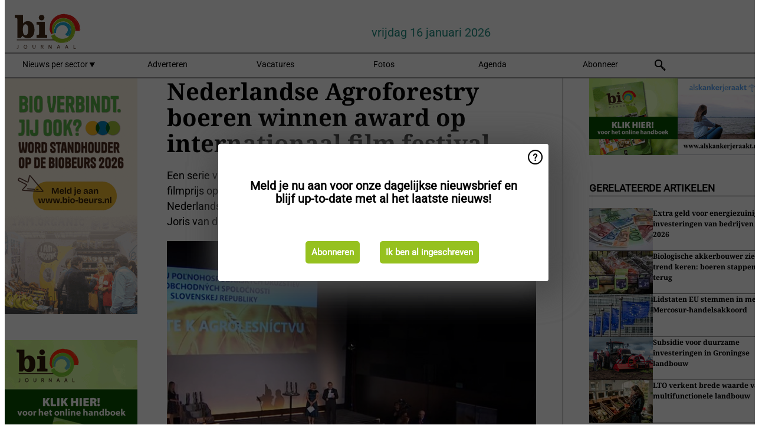

--- FILE ---
content_type: text/html; charset=utf-8
request_url: https://www.biojournaal.nl/widget/top/1044/
body_size: 130
content:

    <section>
        <h2>Top 5 -  afgelopen week</h2>
        <ul>
                <li>
                    <a href="/article/9798945/bijna-913-000-kilo-groente-dreigt-verloren-te-gaan-door-overschotten/">
                        <article>Bijna 913.000 kilo groente dreigt verloren te gaan door overschotten</article>
                    </a>
                </li>
                <li>
                    <a href="/article/9798325/bioboerderij-boterhuys-sluit-de-deuren-visieloos-beleid-maakt-doorgaan-onmogelijk/">
                        <article>Bioboerderij Boterhuys sluit de deuren: &quot;Visieloos beleid maakt doorgaan onmogelijk&quot;</article>
                    </a>
                </li>
                <li>
                    <a href="/article/9797978/curator-jongerius-onderneemt-actie/">
                        <article>Curator Jongerius onderneemt actie</article>
                    </a>
                </li>
                <li>
                    <a href="/article/9798335/in-onze-visie-is-het-essentieel-dat-afnemers-afspraken-maken-met-de-primaire-teelt/">
                        <article>&quot;In onze visie is het essentieel dat afnemers afspraken maken met de primaire teelt&quot;</article>
                    </a>
                </li>
                <li>
                    <a href="/article/9799350/zelfs-biologische-kipfilets-besmet-met-antibioticaresistente-bacterien/">
                        <article>Zelfs biologische kipfilets besmet met antibioticaresistente bacteri&#xEB;n</article>
                    </a>
                </li>
        </ul>
    </section>


--- FILE ---
content_type: text/html; charset=utf-8
request_url: https://www.biojournaal.nl/widget/googlenews/1041/
body_size: 2301
content:

<section>
    <h2>Overig nieuws</h2>
    <ul >
            <li >
                <a href="https://news.google.com/rss/articles/[base64]?oc=5">Thijns broertje Aucke (23) stapte uit het leven: &#x2018;Maak het bespreekbaar, je staat er niet alleen voor&#x2019; - De Telegraaf</a>
            </li>
            <li >
                <a href="https://news.google.com/rss/articles/[base64]?oc=5">Code geel vanwege mist in Friesland en Noord-Holland - NU</a>
            </li>
            <li >
                <a href="https://news.google.com/rss/articles/[base64]?oc=5">Bart Nijman: zowel wappie als klimaatgekkie gebaat bij minder schermtijd - De Telegraaf</a>
            </li>
            <li >
                <a href="https://news.google.com/rss/articles/CBMiiwFBVV95cUxOT3ZMbk1sdVNqQjZuVExvWVBnUjNoTWhNMVM0ajdrZ2ZyVmwyWDJVZS1TRFJIZEtZNWJRYzRZRGdEZTZSUGVtcmd1MkplcU1TaDFlZVRQbko4WWxVTHBHQ3dZbDdoS1JnbGNITEJqd2lmOUVMNGE0N2oxY3RJcngtcXBvSFVkM25pNDBV?oc=5">Het blijft de eerste dagen van de nieuwe week zonnig - NOS</a>
            </li>
            <li >
                <a href="https://news.google.com/rss/articles/[base64]?oc=5">Verdachte (57) en twee slachtoffers zwaargewond bij &#x2019;ingrijpend incident&#x2019; in Lisse - De Telegraaf</a>
            </li>
            <li >
                <a href="https://news.google.com/rss/articles/[base64]?oc=5">Zo ziet de machtige Gaza-raad van Trump eruit waarin Sigrid Kaag plaatsneemt: diplomaten, generaals en miljardairs - De Telegraaf</a>
            </li>
            <li >
                <a href="https://news.google.com/rss/articles/[base64]?oc=5">Lisanne (29) emigreerde naar Japan: &#x2019;Ik wil hier zo lang mogelijk blijven, maar ik mis een lekkere frikandel&#x2019; - De Telegraaf</a>
            </li>
            <li >
                <a href="https://news.google.com/rss/articles/[base64]?oc=5">Uitslaande woningbrand in Dordrecht, brandweer massaal aanwezig - AD.nl</a>
            </li>
            <li >
                <a href="https://news.google.com/rss/articles/[base64]?oc=5">Emma houdt hoop over vermiste Cara en Doerak na explosies: &#x2018;Kat van mijn oma kwam na de oorlog terug&#x2019; - AD.nl</a>
            </li>
            <li >
                <a href="https://news.google.com/rss/articles/[base64]?oc=5">Venezolaanse mensenrechtenverdedigers noodgedwongen langer in Nederland - NOS</a>
            </li>
    </ul>
</section>